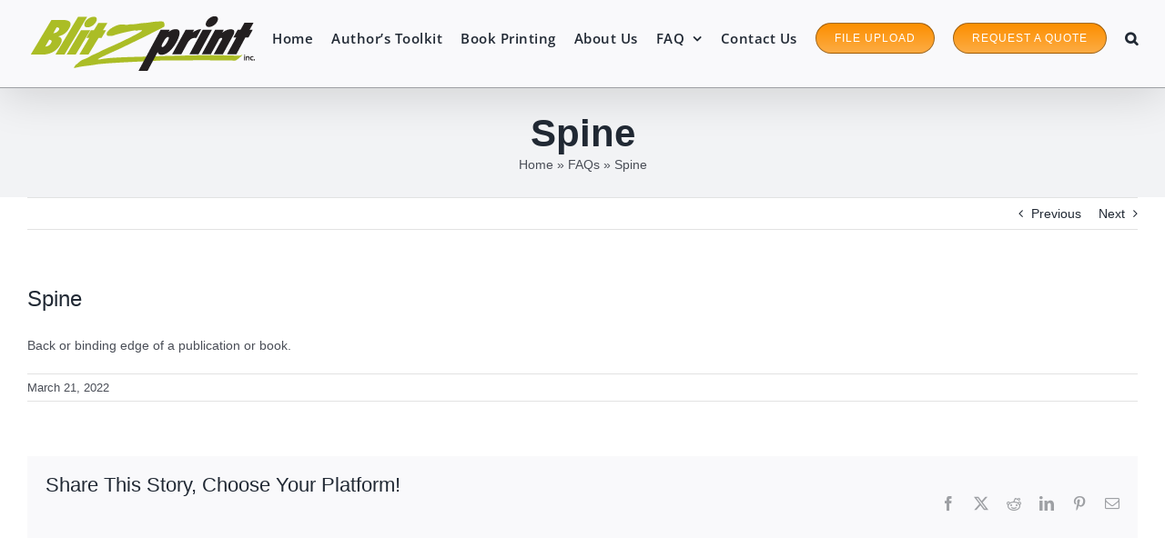

--- FILE ---
content_type: text/html; charset=UTF-8
request_url: https://blitzprint.com/faq-items/spine/
body_size: 41621
content:
<!DOCTYPE html>
<html class="avada-html-layout-boxed avada-html-header-position-top" lang="en-US" prefix="og: http://ogp.me/ns# fb: http://ogp.me/ns/fb#">
<head>
	<meta http-equiv="X-UA-Compatible" content="IE=edge" />
	<meta http-equiv="Content-Type" content="text/html; charset=utf-8"/>
	<meta name="viewport" content="width=device-width, initial-scale=1" />
	<meta name='robots' content='index, follow, max-image-preview:large, max-snippet:-1, max-video-preview:-1' />

	<!-- This site is optimized with the Yoast SEO Premium plugin v23.3 (Yoast SEO v25.6) - https://yoast.com/wordpress/plugins/seo/ -->
	<title>Spine - Blitzprint</title>
	<link rel="canonical" href="https://blitzprint.com/faq-items/spine/" />
	<meta property="og:locale" content="en_US" />
	<meta property="og:type" content="article" />
	<meta property="og:title" content="Spine" />
	<meta property="og:description" content="Back or binding edge of a publication or book." />
	<meta property="og:url" content="https://blitzprint.com/faq-items/spine/" />
	<meta property="og:site_name" content="Blitzprint" />
	<meta property="article:publisher" content="https://www.facebook.com/blitzprintinc/" />
	<meta name="twitter:card" content="summary_large_image" />
	<meta name="twitter:site" content="@blitzprint" />
	<meta name="twitter:label1" content="Est. reading time" />
	<meta name="twitter:data1" content="1 minute" />
	<script type="application/ld+json" class="yoast-schema-graph">{"@context":"https://schema.org","@graph":[{"@type":"WebPage","@id":"https://blitzprint.com/faq-items/spine/","url":"https://blitzprint.com/faq-items/spine/","name":"Spine - Blitzprint","isPartOf":{"@id":"https://blitzprint.com/#website"},"datePublished":"2022-03-21T23:09:11+00:00","breadcrumb":{"@id":"https://blitzprint.com/faq-items/spine/#breadcrumb"},"inLanguage":"en-US","potentialAction":[{"@type":"ReadAction","target":["https://blitzprint.com/faq-items/spine/"]}]},{"@type":"BreadcrumbList","@id":"https://blitzprint.com/faq-items/spine/#breadcrumb","itemListElement":[{"@type":"ListItem","position":1,"name":"Home","item":"https://blitzprint.com/"},{"@type":"ListItem","position":2,"name":"FAQs","item":"https://blitzprint.com/faq-items/"},{"@type":"ListItem","position":3,"name":"Spine"}]},{"@type":"WebSite","@id":"https://blitzprint.com/#website","url":"https://blitzprint.com/","name":"Blitzprint","description":"Self-Publishing and Book Manufacturing Services","publisher":{"@id":"https://blitzprint.com/#organization"},"potentialAction":[{"@type":"SearchAction","target":{"@type":"EntryPoint","urlTemplate":"https://blitzprint.com/?s={search_term_string}"},"query-input":{"@type":"PropertyValueSpecification","valueRequired":true,"valueName":"search_term_string"}}],"inLanguage":"en-US"},{"@type":"Organization","@id":"https://blitzprint.com/#organization","name":"Blitzprint","url":"https://blitzprint.com/","logo":{"@type":"ImageObject","inLanguage":"en-US","@id":"https://blitzprint.com/#/schema/logo/image/","url":"https://blitzprint.com/wp-content/uploads/2022/01/blitzprint-logo-mobile-250.png","contentUrl":"https://blitzprint.com/wp-content/uploads/2022/01/blitzprint-logo-mobile-250.png","width":426,"height":114,"caption":"Blitzprint"},"image":{"@id":"https://blitzprint.com/#/schema/logo/image/"},"sameAs":["https://www.facebook.com/blitzprintinc/","https://x.com/blitzprint"]}]}</script>
	<!-- / Yoast SEO Premium plugin. -->


<link rel="alternate" type="application/rss+xml" title="Blitzprint &raquo; Feed" href="https://blitzprint.com/feed/" />
<link rel="alternate" type="application/rss+xml" title="Blitzprint &raquo; Comments Feed" href="https://blitzprint.com/comments/feed/" />
					<link rel="shortcut icon" href="https://blitzprint.com/wp-content/uploads/2023/12/blitzprint.png" type="image/x-icon" />
		
		
		
				<link rel="alternate" type="application/rss+xml" title="Blitzprint &raquo; Spine Comments Feed" href="https://blitzprint.com/faq-items/spine/feed/" />
					<meta name="description" content="Back or binding edge of a publication or book."/>
				
		<meta property="og:locale" content="en_US"/>
		<meta property="og:type" content="article"/>
		<meta property="og:site_name" content="Blitzprint"/>
		<meta property="og:title" content="Spine - Blitzprint"/>
				<meta property="og:description" content="Back or binding edge of a publication or book."/>
				<meta property="og:url" content="https://blitzprint.com/faq-items/spine/"/>
																				<meta property="og:image" content="https://blitzprint.com/wp-content/uploads/2022/01/blitzprint-logo-main-150.png"/>
		<meta property="og:image:width" content="246"/>
		<meta property="og:image:height" content="60"/>
		<meta property="og:image:type" content="image/png"/>
				<link rel='stylesheet' id='child-style-css' href='https://blitzprint.com/wp-content/themes/Avada-Child-Theme/style.css?ver=6.6.4' type='text/css' media='all' />
<link rel='stylesheet' id='fusion-dynamic-css-css' href='https://blitzprint.com/wp-content/uploads/fusion-styles/0220b9b372af4ef0561e191730af0eed.min.css?ver=3.11.9' type='text/css' media='all' />
<!--n2css--><script type="text/javascript" src="https://blitzprint.com/wp-includes/js/jquery/jquery.min.js?ver=3.7.1" id="jquery-core-js"></script>
<script type="text/javascript" id="file_uploads_nfpluginsettings-js-extra">
/* <![CDATA[ */
var params = {"clearLogRestUrl":"https:\/\/blitzprint.com\/wp-json\/nf-file-uploads\/debug-log\/delete-all","clearLogButtonId":"file_uploads_clear_debug_logger","downloadLogRestUrl":"https:\/\/blitzprint.com\/wp-json\/nf-file-uploads\/debug-log\/get-all","downloadLogButtonId":"file_uploads_download_debug_logger"};
/* ]]> */
</script>
<script type="text/javascript" src="https://blitzprint.com/wp-content/plugins/ninja-forms-uploads/assets/js/nfpluginsettings.js?ver=3.3.20" id="file_uploads_nfpluginsettings-js"></script>
<link rel="https://api.w.org/" href="https://blitzprint.com/wp-json/" /><link rel="alternate" title="JSON" type="application/json" href="https://blitzprint.com/wp-json/wp/v2/avada_faq/2304" /><link rel="EditURI" type="application/rsd+xml" title="RSD" href="https://blitzprint.com/xmlrpc.php?rsd" />
<meta name="generator" content="WordPress 6.6.4" />
<link rel='shortlink' href='https://blitzprint.com/?p=2304' />
<link rel="alternate" title="oEmbed (JSON)" type="application/json+oembed" href="https://blitzprint.com/wp-json/oembed/1.0/embed?url=https%3A%2F%2Fblitzprint.com%2Ffaq-items%2Fspine%2F" />
<link rel="alternate" title="oEmbed (XML)" type="text/xml+oembed" href="https://blitzprint.com/wp-json/oembed/1.0/embed?url=https%3A%2F%2Fblitzprint.com%2Ffaq-items%2Fspine%2F&#038;format=xml" />
<link rel="preload" href="https://blitzprint.com/wp-content/themes/Avada/includes/lib/assets/fonts/icomoon/awb-icons.woff" as="font" type="font/woff" crossorigin><link rel="preload" href="//blitzprint.com/wp-content/themes/Avada/includes/lib/assets/fonts/fontawesome/webfonts/fa-solid-900.woff2" as="font" type="font/woff2" crossorigin><style type="text/css" id="css-fb-visibility">@media screen and (max-width: 1024px){.fusion-no-small-visibility{display:none !important;}body .sm-text-align-center{text-align:center !important;}body .sm-text-align-left{text-align:left !important;}body .sm-text-align-right{text-align:right !important;}body .sm-flex-align-center{justify-content:center !important;}body .sm-flex-align-flex-start{justify-content:flex-start !important;}body .sm-flex-align-flex-end{justify-content:flex-end !important;}body .sm-mx-auto{margin-left:auto !important;margin-right:auto !important;}body .sm-ml-auto{margin-left:auto !important;}body .sm-mr-auto{margin-right:auto !important;}body .fusion-absolute-position-small{position:absolute;top:auto;width:100%;}.awb-sticky.awb-sticky-small{ position: sticky; top: var(--awb-sticky-offset,0); }}@media screen and (min-width: 1025px) and (max-width: 1400px){.fusion-no-medium-visibility{display:none !important;}body .md-text-align-center{text-align:center !important;}body .md-text-align-left{text-align:left !important;}body .md-text-align-right{text-align:right !important;}body .md-flex-align-center{justify-content:center !important;}body .md-flex-align-flex-start{justify-content:flex-start !important;}body .md-flex-align-flex-end{justify-content:flex-end !important;}body .md-mx-auto{margin-left:auto !important;margin-right:auto !important;}body .md-ml-auto{margin-left:auto !important;}body .md-mr-auto{margin-right:auto !important;}body .fusion-absolute-position-medium{position:absolute;top:auto;width:100%;}.awb-sticky.awb-sticky-medium{ position: sticky; top: var(--awb-sticky-offset,0); }}@media screen and (min-width: 1401px){.fusion-no-large-visibility{display:none !important;}body .lg-text-align-center{text-align:center !important;}body .lg-text-align-left{text-align:left !important;}body .lg-text-align-right{text-align:right !important;}body .lg-flex-align-center{justify-content:center !important;}body .lg-flex-align-flex-start{justify-content:flex-start !important;}body .lg-flex-align-flex-end{justify-content:flex-end !important;}body .lg-mx-auto{margin-left:auto !important;margin-right:auto !important;}body .lg-ml-auto{margin-left:auto !important;}body .lg-mr-auto{margin-right:auto !important;}body .fusion-absolute-position-large{position:absolute;top:auto;width:100%;}.awb-sticky.awb-sticky-large{ position: sticky; top: var(--awb-sticky-offset,0); }}</style>		<style type="text/css" id="wp-custom-css">
			.to-top-right #toTop {
    right: 30px;
}
		</style>
				<script type="text/javascript">
			var doc = document.documentElement;
			doc.setAttribute( 'data-useragent', navigator.userAgent );
		</script>
		<!-- Google tag (gtag.js) -->
<script async src="https://www.googletagmanager.com/gtag/js?id=AW-1071932039"></script>
<script>
  window.dataLayer = window.dataLayer || [];
  function gtag(){dataLayer.push(arguments);}
  gtag('js', new Date());

  gtag('config', 'AW-1071932039');
</script>

<!-- Event snippet for Quote Ad Conversions conversion 
page. In your html page, add the snippet and 
call gtag_report_conversion when someone clicks 
on the chosen link or button. -->
<script>
function gtag_report_conversion(url) {
  var callback = function () {
    if (typeof(url) != 'undefined') {
      window.location = url;
    }
  };
  gtag('event', 'conversion', {
      'send_to': 'AW-1071932039/GJmdCIzL36oYEIfFkf8D',
      'event_callback': callback
  });
  return false;
}
</script>

<!-- Google Tag Manager -->
<script>(function(w,d,s,l,i){w[l]=w[l]||[];w[l].push({'gtm.start':
new Date().getTime(),event:'gtm.js'});var f=d.getElementsByTagName(s)[0],
j=d.createElement(s),dl=l!='dataLayer'?'&l='+l:'';j.async=true;j.src=
'https://www.googletagmanager.com/gtm.js?id='+i+dl;f.parentNode.insertBefore(j,f);
})(window,document,'script','dataLayer','GTM-THXQW2T');</script>
<!-- End Google Tag Manager -->
	<!-- Spine Calculator -->
<script>
function spineCalc() {
	var spineWidthElement = document.getElementById("spinewidth");
	var pages = document.getElementById("numpages").value;
	var paper = document.getElementById("paper").options[document.getElementById("paper").selectedIndex].value;
    document.getElementById("spinewidth").innerHTML = ( ( (pages * paper) + 0.04).toFixed(2));
}
</script></head>

<body class="avada_faq-template-default single single-avada_faq postid-2304 single-format-standard awb-no-sidebars fusion-image-hovers fusion-pagination-sizing fusion-button_type-flat fusion-button_span-no fusion-button_gradient-linear avada-image-rollover-circle-yes avada-image-rollover-yes avada-image-rollover-direction-left fusion-has-button-gradient fusion-body ltr fusion-sticky-header no-mobile-slidingbar fusion-disable-outline fusion-sub-menu-fade mobile-logo-pos-left layout-boxed-mode avada-has-boxed-modal-shadow-light layout-scroll-offset-full avada-has-zero-margin-offset-top fusion-top-header menu-text-align-center mobile-menu-design-modern fusion-show-pagination-text fusion-header-layout-v3 avada-responsive avada-footer-fx-none avada-menu-highlight-style-arrow fusion-search-form-clean fusion-main-menu-search-overlay fusion-avatar-circle avada-sticky-shrinkage avada-dropdown-styles avada-blog-layout-large avada-blog-archive-layout-large avada-header-shadow-yes avada-menu-icon-position-right avada-has-megamenu-shadow avada-has-mainmenu-dropdown-divider avada-has-mobile-menu-search avada-has-main-nav-search-icon avada-has-titlebar-bar_and_content avada-has-pagination-width_height avada-flyout-menu-direction-fade avada-ec-views-v1" data-awb-post-id="2304">
		<a class="skip-link screen-reader-text" href="#content">Skip to content</a>

	<div id="boxed-wrapper">
							
		<div id="wrapper" class="fusion-wrapper">
			<div id="home" style="position:relative;top:-1px;"></div>
							
					
			<header class="fusion-header-wrapper fusion-header-shadow">
				<div class="fusion-header-v3 fusion-logo-alignment fusion-logo-left fusion-sticky-menu-1 fusion-sticky-logo-1 fusion-mobile-logo-1  fusion-mobile-menu-design-modern">
					<div class="fusion-header-sticky-height"></div>
<div class="fusion-header">
	<div class="fusion-row">
					<div class="fusion-logo" data-margin-top="18px" data-margin-bottom="18px" data-margin-left="4px" data-margin-right="0px">
			<a class="fusion-logo-link"  href="https://blitzprint.com/" >

						<!-- standard logo -->
			<img src="https://blitzprint.com/wp-content/uploads/2022/01/blitzprint-logo-main-150.png" srcset="https://blitzprint.com/wp-content/uploads/2022/01/blitzprint-logo-main-150.png 1x, https://blitzprint.com/wp-content/uploads/2022/01/blitzprint-logo-main-300.png 2x" width="246" height="60" style="max-height:60px;height:auto;" alt="Blitzprint Logo" data-retina_logo_url="https://blitzprint.com/wp-content/uploads/2022/01/blitzprint-logo-main-300.png" class="fusion-standard-logo" />

											<!-- mobile logo -->
				<img src="https://blitzprint.com/wp-content/uploads/2022/01/blitzprint-logo-mobile-125.png" srcset="https://blitzprint.com/wp-content/uploads/2022/01/blitzprint-logo-mobile-125.png 1x, https://blitzprint.com/wp-content/uploads/2022/01/blitzprint-logo-mobile-250.png 2x" width="205" height="50" style="max-height:50px;height:auto;" alt="Blitzprint Logo" data-retina_logo_url="https://blitzprint.com/wp-content/uploads/2022/01/blitzprint-logo-mobile-250.png" class="fusion-mobile-logo" />
			
											<!-- sticky header logo -->
				<img src="https://blitzprint.com/wp-content/uploads/2022/01/blitzprint-logo-mobile-125.png" srcset="https://blitzprint.com/wp-content/uploads/2022/01/blitzprint-logo-mobile-125.png 1x, https://blitzprint.com/wp-content/uploads/2022/01/blitzprint-logo-mobile-250.png 2x" width="205" height="50" style="max-height:50px;height:auto;" alt="Blitzprint Logo" data-retina_logo_url="https://blitzprint.com/wp-content/uploads/2022/01/blitzprint-logo-mobile-250.png" class="fusion-sticky-logo" />
					</a>
		</div>		<nav class="fusion-main-menu" aria-label="Main Menu"><div class="fusion-overlay-search">		<form role="search" class="searchform fusion-search-form  fusion-search-form-clean" method="get" action="https://blitzprint.com/">
			<div class="fusion-search-form-content">

				
				<div class="fusion-search-field search-field">
					<label><span class="screen-reader-text">Search for:</span>
													<input type="search" value="" name="s" class="s" placeholder="Search..." required aria-required="true" aria-label="Search..."/>
											</label>
				</div>
				<div class="fusion-search-button search-button">
					<input type="submit" class="fusion-search-submit searchsubmit" aria-label="Search" value="&#xf002;" />
									</div>

				
			</div>


			
		</form>
		<div class="fusion-search-spacer"></div><a href="#" role="button" aria-label="Close Search" class="fusion-close-search"></a></div><ul id="menu-main-menu" class="fusion-menu"><li  id="menu-item-1933"  class="menu-item menu-item-type-custom menu-item-object-custom menu-item-home menu-item-1933"  data-item-id="1933"><a  href="https://blitzprint.com/" class="fusion-arrow-highlight"><span class="menu-text">Home<span class="fusion-arrow-svg"><svg height="12px" width="23px">
					<path d="M0 0 L11.5 12 L23 0 Z" fill="var(--awb-color2)" class="header_border_color_stroke" stroke-width="1"/>
					</svg></span></span></a></li><li  id="menu-item-40"  class="menu-item menu-item-type-post_type menu-item-object-page menu-item-40"  data-item-id="40"><a  href="https://blitzprint.com/self-publishing/" class="fusion-arrow-highlight"><span class="menu-text">Author&#8217;s Toolkit<span class="fusion-arrow-svg"><svg height="12px" width="23px">
					<path d="M0 0 L11.5 12 L23 0 Z" fill="var(--awb-color2)" class="header_border_color_stroke" stroke-width="1"/>
					</svg></span></span></a></li><li  id="menu-item-41"  class="menu-item menu-item-type-post_type menu-item-object-page menu-item-41"  data-item-id="41"><a  href="https://blitzprint.com/book-printing/" class="fusion-arrow-highlight"><span class="menu-text">Book Printing<span class="fusion-arrow-svg"><svg height="12px" width="23px">
					<path d="M0 0 L11.5 12 L23 0 Z" fill="var(--awb-color2)" class="header_border_color_stroke" stroke-width="1"/>
					</svg></span></span></a></li><li  id="menu-item-42"  class="menu-item menu-item-type-post_type menu-item-object-page menu-item-42"  data-item-id="42"><a  href="https://blitzprint.com/short-run-book-printing/" class="fusion-arrow-highlight"><span class="menu-text">About Us<span class="fusion-arrow-svg"><svg height="12px" width="23px">
					<path d="M0 0 L11.5 12 L23 0 Z" fill="var(--awb-color2)" class="header_border_color_stroke" stroke-width="1"/>
					</svg></span></span></a></li><li  id="menu-item-43"  class="menu-item menu-item-type-post_type menu-item-object-page menu-item-has-children menu-item-43 fusion-dropdown-menu"  data-item-id="43"><a  href="https://blitzprint.com/faq/" class="fusion-arrow-highlight"><span class="menu-text">FAQ<span class="fusion-arrow-svg"><svg height="12px" width="23px">
					<path d="M0 0 L11.5 12 L23 0 Z" fill="var(--awb-color2)" class="header_border_color_stroke" stroke-width="1"/>
					</svg></span><span class="fusion-dropdown-svg"><svg height="12px" width="23px">
						<path d="M0 12 L11.5 0 L23 12 Z" fill="var(--awb-color4)"/>
						</svg></span></span> <span class="fusion-caret"><i class="fusion-dropdown-indicator" aria-hidden="true"></i></span></a><ul class="sub-menu"><li  id="menu-item-2026"  class="menu-item menu-item-type-post_type menu-item-object-page menu-item-2026 fusion-dropdown-submenu" ><a  href="https://blitzprint.com/faq/book-printing-glossary/" class="fusion-arrow-highlight"><span>Glossary</span></a></li><li  id="menu-item-2841"  class="menu-item menu-item-type-post_type menu-item-object-page menu-item-2841 fusion-dropdown-submenu" ><a  href="https://blitzprint.com/faq/book-printing-templates/" class="fusion-arrow-highlight"><span>How-To</span></a></li></ul></li><li  id="menu-item-2393"  class="menu-item menu-item-type-post_type menu-item-object-page menu-item-2393"  data-item-id="2393"><a  href="https://blitzprint.com/contact-blitzprint/" class="fusion-arrow-highlight"><span class="menu-text">Contact Us<span class="fusion-arrow-svg"><svg height="12px" width="23px">
					<path d="M0 0 L11.5 12 L23 0 Z" fill="var(--awb-color2)" class="header_border_color_stroke" stroke-width="1"/>
					</svg></span></span></a></li><li  id="menu-item-374"  class="menu-item menu-item-type-custom menu-item-object-custom menu-item-374 fusion-menu-item-button"  data-item-id="374"><a  href="https://blitzprint.com/file-upload/" class="fusion-arrow-highlight"><span class="menu-text fusion-button button-default button-small">File Upload</span></a></li><li  id="menu-item-373"  class="menu-item menu-item-type-custom menu-item-object-custom menu-item-373 fusion-menu-item-button"  data-item-id="373"><a  href="https://blitzprint.com/request-a-quote/" class="fusion-arrow-highlight"><span class="menu-text fusion-button button-default button-small">Request a Quote</span></a></li><li class="fusion-custom-menu-item fusion-main-menu-search fusion-search-overlay"><a class="fusion-main-menu-icon" href="#" aria-label="Search" data-title="Search" title="Search" role="button" aria-expanded="false"></a></li></ul></nav><nav class="fusion-main-menu fusion-sticky-menu" aria-label="Main Menu Sticky"><div class="fusion-overlay-search">		<form role="search" class="searchform fusion-search-form  fusion-search-form-clean" method="get" action="https://blitzprint.com/">
			<div class="fusion-search-form-content">

				
				<div class="fusion-search-field search-field">
					<label><span class="screen-reader-text">Search for:</span>
													<input type="search" value="" name="s" class="s" placeholder="Search..." required aria-required="true" aria-label="Search..."/>
											</label>
				</div>
				<div class="fusion-search-button search-button">
					<input type="submit" class="fusion-search-submit searchsubmit" aria-label="Search" value="&#xf002;" />
									</div>

				
			</div>


			
		</form>
		<div class="fusion-search-spacer"></div><a href="#" role="button" aria-label="Close Search" class="fusion-close-search"></a></div><ul id="menu-main-menu-1" class="fusion-menu"><li   class="menu-item menu-item-type-custom menu-item-object-custom menu-item-home menu-item-1933"  data-item-id="1933"><a  href="https://blitzprint.com/" class="fusion-arrow-highlight"><span class="menu-text">Home<span class="fusion-arrow-svg"><svg height="12px" width="23px">
					<path d="M0 0 L11.5 12 L23 0 Z" fill="var(--awb-color2)" class="header_border_color_stroke" stroke-width="1"/>
					</svg></span></span></a></li><li   class="menu-item menu-item-type-post_type menu-item-object-page menu-item-40"  data-item-id="40"><a  href="https://blitzprint.com/self-publishing/" class="fusion-arrow-highlight"><span class="menu-text">Author&#8217;s Toolkit<span class="fusion-arrow-svg"><svg height="12px" width="23px">
					<path d="M0 0 L11.5 12 L23 0 Z" fill="var(--awb-color2)" class="header_border_color_stroke" stroke-width="1"/>
					</svg></span></span></a></li><li   class="menu-item menu-item-type-post_type menu-item-object-page menu-item-41"  data-item-id="41"><a  href="https://blitzprint.com/book-printing/" class="fusion-arrow-highlight"><span class="menu-text">Book Printing<span class="fusion-arrow-svg"><svg height="12px" width="23px">
					<path d="M0 0 L11.5 12 L23 0 Z" fill="var(--awb-color2)" class="header_border_color_stroke" stroke-width="1"/>
					</svg></span></span></a></li><li   class="menu-item menu-item-type-post_type menu-item-object-page menu-item-42"  data-item-id="42"><a  href="https://blitzprint.com/short-run-book-printing/" class="fusion-arrow-highlight"><span class="menu-text">About Us<span class="fusion-arrow-svg"><svg height="12px" width="23px">
					<path d="M0 0 L11.5 12 L23 0 Z" fill="var(--awb-color2)" class="header_border_color_stroke" stroke-width="1"/>
					</svg></span></span></a></li><li   class="menu-item menu-item-type-post_type menu-item-object-page menu-item-has-children menu-item-43 fusion-dropdown-menu"  data-item-id="43"><a  href="https://blitzprint.com/faq/" class="fusion-arrow-highlight"><span class="menu-text">FAQ<span class="fusion-arrow-svg"><svg height="12px" width="23px">
					<path d="M0 0 L11.5 12 L23 0 Z" fill="var(--awb-color2)" class="header_border_color_stroke" stroke-width="1"/>
					</svg></span><span class="fusion-dropdown-svg"><svg height="12px" width="23px">
						<path d="M0 12 L11.5 0 L23 12 Z" fill="var(--awb-color4)"/>
						</svg></span></span> <span class="fusion-caret"><i class="fusion-dropdown-indicator" aria-hidden="true"></i></span></a><ul class="sub-menu"><li   class="menu-item menu-item-type-post_type menu-item-object-page menu-item-2026 fusion-dropdown-submenu" ><a  href="https://blitzprint.com/faq/book-printing-glossary/" class="fusion-arrow-highlight"><span>Glossary</span></a></li><li   class="menu-item menu-item-type-post_type menu-item-object-page menu-item-2841 fusion-dropdown-submenu" ><a  href="https://blitzprint.com/faq/book-printing-templates/" class="fusion-arrow-highlight"><span>How-To</span></a></li></ul></li><li   class="menu-item menu-item-type-post_type menu-item-object-page menu-item-2393"  data-item-id="2393"><a  href="https://blitzprint.com/contact-blitzprint/" class="fusion-arrow-highlight"><span class="menu-text">Contact Us<span class="fusion-arrow-svg"><svg height="12px" width="23px">
					<path d="M0 0 L11.5 12 L23 0 Z" fill="var(--awb-color2)" class="header_border_color_stroke" stroke-width="1"/>
					</svg></span></span></a></li><li   class="menu-item menu-item-type-custom menu-item-object-custom menu-item-374 fusion-menu-item-button"  data-item-id="374"><a  href="https://blitzprint.com/file-upload/" class="fusion-arrow-highlight"><span class="menu-text fusion-button button-default button-small">File Upload</span></a></li><li   class="menu-item menu-item-type-custom menu-item-object-custom menu-item-373 fusion-menu-item-button"  data-item-id="373"><a  href="https://blitzprint.com/request-a-quote/" class="fusion-arrow-highlight"><span class="menu-text fusion-button button-default button-small">Request a Quote</span></a></li><li class="fusion-custom-menu-item fusion-main-menu-search fusion-search-overlay"><a class="fusion-main-menu-icon" href="#" aria-label="Search" data-title="Search" title="Search" role="button" aria-expanded="false"></a></li></ul></nav><div class="fusion-mobile-navigation"><ul id="menu-main-menu-2" class="fusion-mobile-menu"><li   class="menu-item menu-item-type-custom menu-item-object-custom menu-item-home menu-item-1933"  data-item-id="1933"><a  href="https://blitzprint.com/" class="fusion-arrow-highlight"><span class="menu-text">Home<span class="fusion-arrow-svg"><svg height="12px" width="23px">
					<path d="M0 0 L11.5 12 L23 0 Z" fill="var(--awb-color2)" class="header_border_color_stroke" stroke-width="1"/>
					</svg></span></span></a></li><li   class="menu-item menu-item-type-post_type menu-item-object-page menu-item-40"  data-item-id="40"><a  href="https://blitzprint.com/self-publishing/" class="fusion-arrow-highlight"><span class="menu-text">Author&#8217;s Toolkit<span class="fusion-arrow-svg"><svg height="12px" width="23px">
					<path d="M0 0 L11.5 12 L23 0 Z" fill="var(--awb-color2)" class="header_border_color_stroke" stroke-width="1"/>
					</svg></span></span></a></li><li   class="menu-item menu-item-type-post_type menu-item-object-page menu-item-41"  data-item-id="41"><a  href="https://blitzprint.com/book-printing/" class="fusion-arrow-highlight"><span class="menu-text">Book Printing<span class="fusion-arrow-svg"><svg height="12px" width="23px">
					<path d="M0 0 L11.5 12 L23 0 Z" fill="var(--awb-color2)" class="header_border_color_stroke" stroke-width="1"/>
					</svg></span></span></a></li><li   class="menu-item menu-item-type-post_type menu-item-object-page menu-item-42"  data-item-id="42"><a  href="https://blitzprint.com/short-run-book-printing/" class="fusion-arrow-highlight"><span class="menu-text">About Us<span class="fusion-arrow-svg"><svg height="12px" width="23px">
					<path d="M0 0 L11.5 12 L23 0 Z" fill="var(--awb-color2)" class="header_border_color_stroke" stroke-width="1"/>
					</svg></span></span></a></li><li   class="menu-item menu-item-type-post_type menu-item-object-page menu-item-has-children menu-item-43 fusion-dropdown-menu"  data-item-id="43"><a  href="https://blitzprint.com/faq/" class="fusion-arrow-highlight"><span class="menu-text">FAQ<span class="fusion-arrow-svg"><svg height="12px" width="23px">
					<path d="M0 0 L11.5 12 L23 0 Z" fill="var(--awb-color2)" class="header_border_color_stroke" stroke-width="1"/>
					</svg></span><span class="fusion-dropdown-svg"><svg height="12px" width="23px">
						<path d="M0 12 L11.5 0 L23 12 Z" fill="var(--awb-color4)"/>
						</svg></span></span> <span class="fusion-caret"><i class="fusion-dropdown-indicator" aria-hidden="true"></i></span></a><ul class="sub-menu"><li   class="menu-item menu-item-type-post_type menu-item-object-page menu-item-2026 fusion-dropdown-submenu" ><a  href="https://blitzprint.com/faq/book-printing-glossary/" class="fusion-arrow-highlight"><span>Glossary</span></a></li><li   class="menu-item menu-item-type-post_type menu-item-object-page menu-item-2841 fusion-dropdown-submenu" ><a  href="https://blitzprint.com/faq/book-printing-templates/" class="fusion-arrow-highlight"><span>How-To</span></a></li></ul></li><li   class="menu-item menu-item-type-post_type menu-item-object-page menu-item-2393"  data-item-id="2393"><a  href="https://blitzprint.com/contact-blitzprint/" class="fusion-arrow-highlight"><span class="menu-text">Contact Us<span class="fusion-arrow-svg"><svg height="12px" width="23px">
					<path d="M0 0 L11.5 12 L23 0 Z" fill="var(--awb-color2)" class="header_border_color_stroke" stroke-width="1"/>
					</svg></span></span></a></li><li   class="menu-item menu-item-type-custom menu-item-object-custom menu-item-374 fusion-menu-item-button"  data-item-id="374"><a  href="https://blitzprint.com/file-upload/" class="fusion-arrow-highlight"><span class="menu-text fusion-button button-default button-small">File Upload</span></a></li><li   class="menu-item menu-item-type-custom menu-item-object-custom menu-item-373 fusion-menu-item-button"  data-item-id="373"><a  href="https://blitzprint.com/request-a-quote/" class="fusion-arrow-highlight"><span class="menu-text fusion-button button-default button-small">Request a Quote</span></a></li></ul></div>	<div class="fusion-mobile-menu-icons">
							<a href="#" class="fusion-icon awb-icon-bars" aria-label="Toggle mobile menu" aria-expanded="false"></a>
		
					<a href="#" class="fusion-icon awb-icon-search" aria-label="Toggle mobile search"></a>
		
		
			</div>

<nav class="fusion-mobile-nav-holder fusion-mobile-menu-text-align-left" aria-label="Main Menu Mobile"></nav>

	<nav class="fusion-mobile-nav-holder fusion-mobile-menu-text-align-left fusion-mobile-sticky-nav-holder" aria-label="Main Menu Mobile Sticky"></nav>
		
<div class="fusion-clearfix"></div>
<div class="fusion-mobile-menu-search">
			<form role="search" class="searchform fusion-search-form  fusion-search-form-clean" method="get" action="https://blitzprint.com/">
			<div class="fusion-search-form-content">

				
				<div class="fusion-search-field search-field">
					<label><span class="screen-reader-text">Search for:</span>
													<input type="search" value="" name="s" class="s" placeholder="Search..." required aria-required="true" aria-label="Search..."/>
											</label>
				</div>
				<div class="fusion-search-button search-button">
					<input type="submit" class="fusion-search-submit searchsubmit" aria-label="Search" value="&#xf002;" />
									</div>

				
			</div>


			
		</form>
		</div>
			</div>
</div>
				</div>
				<div class="fusion-clearfix"></div>
			</header>
								
							<div id="sliders-container" class="fusion-slider-visibility">
					</div>
				
					
							
			<section class="avada-page-titlebar-wrapper" aria-label="Page Title Bar">
	<div class="fusion-page-title-bar fusion-page-title-bar-none fusion-page-title-bar-center">
		<div class="fusion-page-title-row">
			<div class="fusion-page-title-wrapper">
				<div class="fusion-page-title-captions">

																							<h1 class="entry-title">Spine</h1>

											
																		<div class="fusion-page-title-secondary">
								<nav class="fusion-breadcrumbs awb-yoast-breadcrumbs" ara-label="Breadcrumb"><span><span><a href="https://blitzprint.com/">Home</a></span> » <span><a href="https://blitzprint.com/faq-items/">FAQs</a></span> » <span class="breadcrumb_last" aria-current="page">Spine</span></span></nav>							</div>
											
				</div>

				
			</div>
		</div>
	</div>
</section>

						<main id="main" class="clearfix ">
				<div class="fusion-row" style="">

<section id="content" style="">
			<div class="single-navigation clearfix">
			<a href="https://blitzprint.com/faq-items/saddle-stitch/" rel="prev">Previous</a>			<a href="https://blitzprint.com/faq-items/spiral-bind/" rel="next">Next</a>		</div>
	
					<article id="post-2304" class="post post-2304 avada_faq type-avada_faq status-publish format-standard hentry faq_category-file-structure faq_category-prepress">
						
									
															<h2 class="entry-title fusion-post-title">Spine</h2>										<div class="post-content">
				<p>Back or binding edge of a publication or book.</p>
							</div>

												<div class="fusion-meta-info"><div class="fusion-meta-info-wrapper"><span class="vcard rich-snippet-hidden"><span class="fn"><a href="https://blitzprint.com/author/admin_unntckv3/" title="Posts by admin" rel="author">admin</a></span></span><span class="updated rich-snippet-hidden">2022-03-21T23:09:11+00:00</span><span>March 21, 2022</span><span class="fusion-inline-sep">|</span></div></div>													<div class="fusion-sharing-box fusion-theme-sharing-box fusion-single-sharing-box">
		<h4>Share This Story, Choose Your Platform!</h4>
		<div class="fusion-social-networks"><div class="fusion-social-networks-wrapper"><a  class="fusion-social-network-icon fusion-tooltip fusion-facebook awb-icon-facebook" style="color:var(--sharing_social_links_icon_color);" data-placement="top" data-title="Facebook" data-toggle="tooltip" title="Facebook" href="https://www.facebook.com/sharer.php?u=https%3A%2F%2Fblitzprint.com%2Ffaq-items%2Fspine%2F&amp;t=Spine" target="_blank" rel="noreferrer"><span class="screen-reader-text">Facebook</span></a><a  class="fusion-social-network-icon fusion-tooltip fusion-twitter awb-icon-twitter" style="color:var(--sharing_social_links_icon_color);" data-placement="top" data-title="X" data-toggle="tooltip" title="X" href="https://twitter.com/share?url=https%3A%2F%2Fblitzprint.com%2Ffaq-items%2Fspine%2F&amp;text=Spine" target="_blank" rel="noopener noreferrer"><span class="screen-reader-text">X</span></a><a  class="fusion-social-network-icon fusion-tooltip fusion-reddit awb-icon-reddit" style="color:var(--sharing_social_links_icon_color);" data-placement="top" data-title="Reddit" data-toggle="tooltip" title="Reddit" href="https://reddit.com/submit?url=https://blitzprint.com/faq-items/spine/&amp;title=Spine" target="_blank" rel="noopener noreferrer"><span class="screen-reader-text">Reddit</span></a><a  class="fusion-social-network-icon fusion-tooltip fusion-linkedin awb-icon-linkedin" style="color:var(--sharing_social_links_icon_color);" data-placement="top" data-title="LinkedIn" data-toggle="tooltip" title="LinkedIn" href="https://www.linkedin.com/shareArticle?mini=true&amp;url=https%3A%2F%2Fblitzprint.com%2Ffaq-items%2Fspine%2F&amp;title=Spine&amp;summary=Back%20or%20binding%20edge%20of%20a%20publication%20or%20book." target="_blank" rel="noopener noreferrer"><span class="screen-reader-text">LinkedIn</span></a><a  class="fusion-social-network-icon fusion-tooltip fusion-pinterest awb-icon-pinterest" style="color:var(--sharing_social_links_icon_color);" data-placement="top" data-title="Pinterest" data-toggle="tooltip" title="Pinterest" href="https://pinterest.com/pin/create/button/?url=https%3A%2F%2Fblitzprint.com%2Ffaq-items%2Fspine%2F&amp;description=Back%20or%20binding%20edge%20of%20a%20publication%20or%20book.&amp;media=" target="_blank" rel="noopener noreferrer"><span class="screen-reader-text">Pinterest</span></a><a  class="fusion-social-network-icon fusion-tooltip fusion-mail awb-icon-mail fusion-last-social-icon" style="color:var(--sharing_social_links_icon_color);" data-placement="top" data-title="Email" data-toggle="tooltip" title="Email" href="mailto:?body=https://blitzprint.com/faq-items/spine/&amp;subject=Spine" target="_self" rel="noopener noreferrer"><span class="screen-reader-text">Email</span></a><div class="fusion-clearfix"></div></div></div>	</div>
													
																	</article>
	</section>
						
					</div>  <!-- fusion-row -->
				</main>  <!-- #main -->
				
				
								
					
		<div class="fusion-footer">
				
	
	<footer id="footer" class="fusion-footer-copyright-area fusion-footer-copyright-center">
		<div class="fusion-row">
			<div class="fusion-copyright-content">

				<div class="fusion-copyright-notice">
		<div>
		<div class="logo"><a target="_blank" title="Click for the BBB Business Review of this Printers in Calgary AB" href="https://www.bbb.org/ca/ab/calgary/profile/printers/blitzprint-0017-38022#sealclick"><img alt="Click for the BBB Business Review of this Printers in Calgary AB" style="border: 0; float: left; position: relative; margin-left: 20px; margin-right: 20px; margin-top: 0px;" src="https://blitzprint.com/wp-content/uploads/2022/02/bbb-seal-horizontal_Modified.png"></a></div>

<p style="text-align:right; margin-right: 20px;">© <script>document.write(new Date().getFullYear())</script> Blitzprint Inc. | All Rights Reserved | <a href="https://blitzprint.com/privacy-policy">Privacy Policy</a> | <a href="https://blitzprint.com/terms-and-conditions">Terms And Conditions</a></p>	</div>
</div>
<div class="fusion-social-links-footer">
	<div class="fusion-social-networks"><div class="fusion-social-networks-wrapper"><a  class="fusion-social-network-icon fusion-tooltip fusion-facebook awb-icon-facebook" style data-placement="left" data-title="Facebook" data-toggle="tooltip" title="Facebook" href="https://www.facebook.com/" target="_blank" rel="noreferrer"><span class="screen-reader-text">Facebook</span></a><a  class="fusion-social-network-icon fusion-tooltip fusion-twitter awb-icon-twitter" style data-placement="left" data-title="X" data-toggle="tooltip" title="X" href="https://twitter.com/" target="_blank" rel="noopener noreferrer"><span class="screen-reader-text">X</span></a></div></div></div>

			</div> <!-- fusion-fusion-copyright-content -->
		</div> <!-- fusion-row -->
	</footer> <!-- #footer -->
		</div> <!-- fusion-footer -->

		
																</div> <!-- wrapper -->
		</div> <!-- #boxed-wrapper -->
					
							<div class="fusion-boxed-shadow"></div>
							<a class="fusion-one-page-text-link fusion-page-load-link" tabindex="-1" href="#" aria-hidden="true">Page load link</a>

		<div class="avada-footer-scripts">
			        <script>
          jQuery( document ).ready( function() {
			jQuery( document )
			.on('click', '#nf-field-437', function() {
			ga('send', 'event', 'return', 'gtag_report_conversion', 'Email List', 'Subscribed', 'New Subscriber');
			});
		  });
        </script>
    <script type="text/javascript">var fusionNavIsCollapsed=function(e){var t,n;window.innerWidth<=e.getAttribute("data-breakpoint")?(e.classList.add("collapse-enabled"),e.classList.remove("awb-menu_desktop"),e.classList.contains("expanded")||(e.setAttribute("aria-expanded","false"),window.dispatchEvent(new Event("fusion-mobile-menu-collapsed",{bubbles:!0,cancelable:!0}))),(n=e.querySelectorAll(".menu-item-has-children.expanded")).length&&n.forEach(function(e){e.querySelector(".awb-menu__open-nav-submenu_mobile").setAttribute("aria-expanded","false")})):(null!==e.querySelector(".menu-item-has-children.expanded .awb-menu__open-nav-submenu_click")&&e.querySelector(".menu-item-has-children.expanded .awb-menu__open-nav-submenu_click").click(),e.classList.remove("collapse-enabled"),e.classList.add("awb-menu_desktop"),e.setAttribute("aria-expanded","true"),null!==e.querySelector(".awb-menu__main-ul")&&e.querySelector(".awb-menu__main-ul").removeAttribute("style")),e.classList.add("no-wrapper-transition"),clearTimeout(t),t=setTimeout(()=>{e.classList.remove("no-wrapper-transition")},400),e.classList.remove("loading")},fusionRunNavIsCollapsed=function(){var e,t=document.querySelectorAll(".awb-menu");for(e=0;e<t.length;e++)fusionNavIsCollapsed(t[e])};function avadaGetScrollBarWidth(){var e,t,n,l=document.createElement("p");return l.style.width="100%",l.style.height="200px",(e=document.createElement("div")).style.position="absolute",e.style.top="0px",e.style.left="0px",e.style.visibility="hidden",e.style.width="200px",e.style.height="150px",e.style.overflow="hidden",e.appendChild(l),document.body.appendChild(e),t=l.offsetWidth,e.style.overflow="scroll",t==(n=l.offsetWidth)&&(n=e.clientWidth),document.body.removeChild(e),jQuery("html").hasClass("awb-scroll")&&10<t-n?10:t-n}fusionRunNavIsCollapsed(),window.addEventListener("fusion-resize-horizontal",fusionRunNavIsCollapsed);</script><script type="text/javascript" src="https://blitzprint.com/wp-includes/js/comment-reply.min.js?ver=6.6.4" id="comment-reply-js" async="async" data-wp-strategy="async"></script>
<script type="text/javascript" src="https://blitzprint.com/wp-content/uploads/fusion-scripts/7f32de1091a9a53c034e08dfc9db0512.min.js?ver=3.11.9" id="fusion-scripts-js"></script>
<script type="application/ld+json">{"@context":"https:\/\/schema.org","@type":["FAQPage"],"mainEntity":[{"@type":"Question","name":"Spine","acceptedAnswer":{"@type":"Answer","text":"Back or binding edge of a publication or book."}}]}</script><!-- Google Tag Manager (noscript) -->
<noscript><iframe src="https://www.googletagmanager.com/ns.html?id=GTM-THXQW2T"
height="0" width="0" style="display:none;visibility:hidden"></iframe></noscript>
<!-- End Google Tag Manager (noscript) -->		</div>

			<section class="to-top-container to-top-right" aria-labelledby="awb-to-top-label">
		<a href="#" id="toTop" class="fusion-top-top-link">
			<span id="awb-to-top-label" class="screen-reader-text">Go to Top</span>
		</a>
	</section>
		</body>
</html>

<!-- Dynamic page generated in 0.330 seconds. -->
<!-- Cached page generated by WP-Super-Cache on 2026-01-23 09:55:20 -->

<!-- super cache -->

--- FILE ---
content_type: text/css
request_url: https://blitzprint.com/wp-content/themes/Avada-Child-Theme/style.css?ver=6.6.4
body_size: 238
content:
/*
Theme Name: Avada Child
Description: Child theme for Avada theme
Author: ThemeFusion
Author URI: https://theme-fusion.com
Template: Avada
Version: 1.0.0
Text Domain:  Avada
*/

.search-page-search-form-top {
    padding-left: 32px;
    padding-top: 25px;
}

.single-post .post {
    margin-bottom: 0;
    margin-top: 38px;
    margin-left: 25px;
    margin-right: 25px;
}